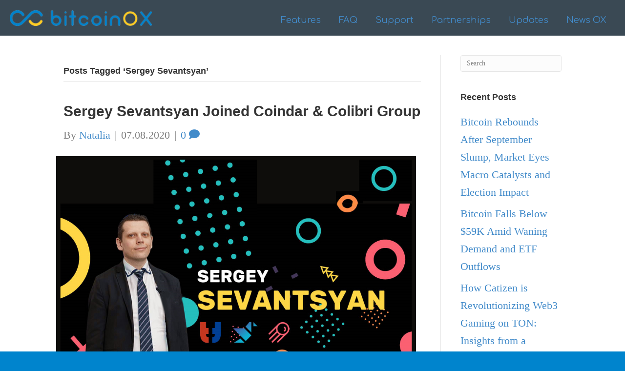

--- FILE ---
content_type: text/html; charset=UTF-8
request_url: https://bitcoinox.com/tag/sergey-sevantsyan/
body_size: 12803
content:
<!DOCTYPE html>
<html lang="en-US">
<head>
<meta charset="UTF-8" />
<meta name='viewport' content='width=device-width, initial-scale=1.0' />
<meta http-equiv='X-UA-Compatible' content='IE=edge' />
<link rel="profile" href="https://gmpg.org/xfn/11" />
		    <!-- PVC Template -->
    <script type="text/template" id="pvc-stats-view-template">
    <i class="pvc-stats-icon medium" aria-hidden="true"><svg aria-hidden="true" focusable="false" data-prefix="far" data-icon="chart-bar" role="img" xmlns="http://www.w3.org/2000/svg" viewBox="0 0 512 512" class="svg-inline--fa fa-chart-bar fa-w-16 fa-2x"><path fill="currentColor" d="M396.8 352h22.4c6.4 0 12.8-6.4 12.8-12.8V108.8c0-6.4-6.4-12.8-12.8-12.8h-22.4c-6.4 0-12.8 6.4-12.8 12.8v230.4c0 6.4 6.4 12.8 12.8 12.8zm-192 0h22.4c6.4 0 12.8-6.4 12.8-12.8V140.8c0-6.4-6.4-12.8-12.8-12.8h-22.4c-6.4 0-12.8 6.4-12.8 12.8v198.4c0 6.4 6.4 12.8 12.8 12.8zm96 0h22.4c6.4 0 12.8-6.4 12.8-12.8V204.8c0-6.4-6.4-12.8-12.8-12.8h-22.4c-6.4 0-12.8 6.4-12.8 12.8v134.4c0 6.4 6.4 12.8 12.8 12.8zM496 400H48V80c0-8.84-7.16-16-16-16H16C7.16 64 0 71.16 0 80v336c0 17.67 14.33 32 32 32h464c8.84 0 16-7.16 16-16v-16c0-8.84-7.16-16-16-16zm-387.2-48h22.4c6.4 0 12.8-6.4 12.8-12.8v-70.4c0-6.4-6.4-12.8-12.8-12.8h-22.4c-6.4 0-12.8 6.4-12.8 12.8v70.4c0 6.4 6.4 12.8 12.8 12.8z" class=""></path></svg></i>
	 <%= total_view %> total views	<% if ( today_view > 0 ) { %>
		<span class="views_today">,  <%= today_view %> views today</span>
	<% } %>
	</span>
	</script>
		    <meta name='robots' content='index, follow, max-image-preview:large, max-snippet:-1, max-video-preview:-1' />
	<style>img:is([sizes="auto" i], [sizes^="auto," i]) { contain-intrinsic-size: 3000px 1500px }</style>
	
	<!-- This site is optimized with the Yoast SEO plugin v26.3 - https://yoast.com/wordpress/plugins/seo/ -->
	<title>Sergey Sevantsyan Archives - BITCOINOX</title>
	<link rel="canonical" href="https://bitcoinox.com/tag/sergey-sevantsyan/" />
	<meta property="og:locale" content="en_US" />
	<meta property="og:type" content="article" />
	<meta property="og:title" content="Sergey Sevantsyan Archives - BITCOINOX" />
	<meta property="og:url" content="https://bitcoinox.com/tag/sergey-sevantsyan/" />
	<meta property="og:site_name" content="BITCOINOX" />
	<meta name="twitter:card" content="summary_large_image" />
	<meta name="twitter:site" content="@bitcoin_ox" />
	<script type="application/ld+json" class="yoast-schema-graph">{"@context":"https://schema.org","@graph":[{"@type":"CollectionPage","@id":"https://bitcoinox.com/tag/sergey-sevantsyan/","url":"https://bitcoinox.com/tag/sergey-sevantsyan/","name":"Sergey Sevantsyan Archives - BITCOINOX","isPartOf":{"@id":"https://bitcoinox.com/#website"},"primaryImageOfPage":{"@id":"https://bitcoinox.com/tag/sergey-sevantsyan/#primaryimage"},"image":{"@id":"https://bitcoinox.com/tag/sergey-sevantsyan/#primaryimage"},"thumbnailUrl":"https://bitcoinox.com/wp-content/uploads/2020/08/tIabotRuSQVxt.jpg","breadcrumb":{"@id":"https://bitcoinox.com/tag/sergey-sevantsyan/#breadcrumb"},"inLanguage":"en-US"},{"@type":"ImageObject","inLanguage":"en-US","@id":"https://bitcoinox.com/tag/sergey-sevantsyan/#primaryimage","url":"https://bitcoinox.com/wp-content/uploads/2020/08/tIabotRuSQVxt.jpg","contentUrl":"https://bitcoinox.com/wp-content/uploads/2020/08/tIabotRuSQVxt.jpg","width":1024,"height":770},{"@type":"BreadcrumbList","@id":"https://bitcoinox.com/tag/sergey-sevantsyan/#breadcrumb","itemListElement":[{"@type":"ListItem","position":1,"name":"Home","item":"https://bitcoinox.com/"},{"@type":"ListItem","position":2,"name":"Sergey Sevantsyan"}]},{"@type":"WebSite","@id":"https://bitcoinox.com/#website","url":"https://bitcoinox.com/","name":"BITCOINOX","description":"Blockchain - ERC20 - Crypto Wallet - Bitcoin - Ethereum - Bitcoin Cash - Binance Coin - Token","publisher":{"@id":"https://bitcoinox.com/#organization"},"potentialAction":[{"@type":"SearchAction","target":{"@type":"EntryPoint","urlTemplate":"https://bitcoinox.com/?s={search_term_string}"},"query-input":{"@type":"PropertyValueSpecification","valueRequired":true,"valueName":"search_term_string"}}],"inLanguage":"en-US"},{"@type":"Organization","@id":"https://bitcoinox.com/#organization","name":"Bitcoin OX Secure Wallet Software","url":"https://bitcoinox.com/","logo":{"@type":"ImageObject","inLanguage":"en-US","@id":"https://bitcoinox.com/#/schema/logo/image/","url":"https://bitcoinox.com/wp-content/uploads/2019/02/cropped-1.png","contentUrl":"https://bitcoinox.com/wp-content/uploads/2019/02/cropped-1.png","width":512,"height":512,"caption":"Bitcoin OX Secure Wallet Software"},"image":{"@id":"https://bitcoinox.com/#/schema/logo/image/"},"sameAs":["https://www.facebook.com/bitcoinoxwallet/","https://x.com/bitcoin_ox","https://www.instagram.com/bitcoin_ox/","https://www.youtube.com/channel/UCX4TIqogvPiPznMjAELG_EQ"]}]}</script>
	<!-- / Yoast SEO plugin. -->


<link rel='dns-prefetch' href='//fonts.googleapis.com' />
<link href='https://fonts.gstatic.com' crossorigin rel='preconnect' />
<link rel="alternate" type="application/rss+xml" title="BITCOINOX &raquo; Feed" href="https://bitcoinox.com/feed/" />
<link rel="alternate" type="application/rss+xml" title="BITCOINOX &raquo; Comments Feed" href="https://bitcoinox.com/comments/feed/" />
<link rel="alternate" type="application/rss+xml" title="BITCOINOX &raquo; Sergey Sevantsyan Tag Feed" href="https://bitcoinox.com/tag/sergey-sevantsyan/feed/" />
<script type="text/javascript">
/* <![CDATA[ */
window._wpemojiSettings = {"baseUrl":"https:\/\/s.w.org\/images\/core\/emoji\/16.0.1\/72x72\/","ext":".png","svgUrl":"https:\/\/s.w.org\/images\/core\/emoji\/16.0.1\/svg\/","svgExt":".svg","source":{"concatemoji":"https:\/\/bitcoinox.com\/wp-includes\/js\/wp-emoji-release.min.js?ver=6.8.3"}};
/*! This file is auto-generated */
!function(s,n){var o,i,e;function c(e){try{var t={supportTests:e,timestamp:(new Date).valueOf()};sessionStorage.setItem(o,JSON.stringify(t))}catch(e){}}function p(e,t,n){e.clearRect(0,0,e.canvas.width,e.canvas.height),e.fillText(t,0,0);var t=new Uint32Array(e.getImageData(0,0,e.canvas.width,e.canvas.height).data),a=(e.clearRect(0,0,e.canvas.width,e.canvas.height),e.fillText(n,0,0),new Uint32Array(e.getImageData(0,0,e.canvas.width,e.canvas.height).data));return t.every(function(e,t){return e===a[t]})}function u(e,t){e.clearRect(0,0,e.canvas.width,e.canvas.height),e.fillText(t,0,0);for(var n=e.getImageData(16,16,1,1),a=0;a<n.data.length;a++)if(0!==n.data[a])return!1;return!0}function f(e,t,n,a){switch(t){case"flag":return n(e,"\ud83c\udff3\ufe0f\u200d\u26a7\ufe0f","\ud83c\udff3\ufe0f\u200b\u26a7\ufe0f")?!1:!n(e,"\ud83c\udde8\ud83c\uddf6","\ud83c\udde8\u200b\ud83c\uddf6")&&!n(e,"\ud83c\udff4\udb40\udc67\udb40\udc62\udb40\udc65\udb40\udc6e\udb40\udc67\udb40\udc7f","\ud83c\udff4\u200b\udb40\udc67\u200b\udb40\udc62\u200b\udb40\udc65\u200b\udb40\udc6e\u200b\udb40\udc67\u200b\udb40\udc7f");case"emoji":return!a(e,"\ud83e\udedf")}return!1}function g(e,t,n,a){var r="undefined"!=typeof WorkerGlobalScope&&self instanceof WorkerGlobalScope?new OffscreenCanvas(300,150):s.createElement("canvas"),o=r.getContext("2d",{willReadFrequently:!0}),i=(o.textBaseline="top",o.font="600 32px Arial",{});return e.forEach(function(e){i[e]=t(o,e,n,a)}),i}function t(e){var t=s.createElement("script");t.src=e,t.defer=!0,s.head.appendChild(t)}"undefined"!=typeof Promise&&(o="wpEmojiSettingsSupports",i=["flag","emoji"],n.supports={everything:!0,everythingExceptFlag:!0},e=new Promise(function(e){s.addEventListener("DOMContentLoaded",e,{once:!0})}),new Promise(function(t){var n=function(){try{var e=JSON.parse(sessionStorage.getItem(o));if("object"==typeof e&&"number"==typeof e.timestamp&&(new Date).valueOf()<e.timestamp+604800&&"object"==typeof e.supportTests)return e.supportTests}catch(e){}return null}();if(!n){if("undefined"!=typeof Worker&&"undefined"!=typeof OffscreenCanvas&&"undefined"!=typeof URL&&URL.createObjectURL&&"undefined"!=typeof Blob)try{var e="postMessage("+g.toString()+"("+[JSON.stringify(i),f.toString(),p.toString(),u.toString()].join(",")+"));",a=new Blob([e],{type:"text/javascript"}),r=new Worker(URL.createObjectURL(a),{name:"wpTestEmojiSupports"});return void(r.onmessage=function(e){c(n=e.data),r.terminate(),t(n)})}catch(e){}c(n=g(i,f,p,u))}t(n)}).then(function(e){for(var t in e)n.supports[t]=e[t],n.supports.everything=n.supports.everything&&n.supports[t],"flag"!==t&&(n.supports.everythingExceptFlag=n.supports.everythingExceptFlag&&n.supports[t]);n.supports.everythingExceptFlag=n.supports.everythingExceptFlag&&!n.supports.flag,n.DOMReady=!1,n.readyCallback=function(){n.DOMReady=!0}}).then(function(){return e}).then(function(){var e;n.supports.everything||(n.readyCallback(),(e=n.source||{}).concatemoji?t(e.concatemoji):e.wpemoji&&e.twemoji&&(t(e.twemoji),t(e.wpemoji)))}))}((window,document),window._wpemojiSettings);
/* ]]> */
</script>
<style id='wp-emoji-styles-inline-css' type='text/css'>

	img.wp-smiley, img.emoji {
		display: inline !important;
		border: none !important;
		box-shadow: none !important;
		height: 1em !important;
		width: 1em !important;
		margin: 0 0.07em !important;
		vertical-align: -0.1em !important;
		background: none !important;
		padding: 0 !important;
	}
</style>
<link rel='stylesheet' id='wp-block-library-css' href='https://bitcoinox.com/wp-includes/css/dist/block-library/style.min.css?ver=6.8.3' type='text/css' media='all' />
<style id='wp-block-library-theme-inline-css' type='text/css'>
.wp-block-audio :where(figcaption){color:#555;font-size:13px;text-align:center}.is-dark-theme .wp-block-audio :where(figcaption){color:#ffffffa6}.wp-block-audio{margin:0 0 1em}.wp-block-code{border:1px solid #ccc;border-radius:4px;font-family:Menlo,Consolas,monaco,monospace;padding:.8em 1em}.wp-block-embed :where(figcaption){color:#555;font-size:13px;text-align:center}.is-dark-theme .wp-block-embed :where(figcaption){color:#ffffffa6}.wp-block-embed{margin:0 0 1em}.blocks-gallery-caption{color:#555;font-size:13px;text-align:center}.is-dark-theme .blocks-gallery-caption{color:#ffffffa6}:root :where(.wp-block-image figcaption){color:#555;font-size:13px;text-align:center}.is-dark-theme :root :where(.wp-block-image figcaption){color:#ffffffa6}.wp-block-image{margin:0 0 1em}.wp-block-pullquote{border-bottom:4px solid;border-top:4px solid;color:currentColor;margin-bottom:1.75em}.wp-block-pullquote cite,.wp-block-pullquote footer,.wp-block-pullquote__citation{color:currentColor;font-size:.8125em;font-style:normal;text-transform:uppercase}.wp-block-quote{border-left:.25em solid;margin:0 0 1.75em;padding-left:1em}.wp-block-quote cite,.wp-block-quote footer{color:currentColor;font-size:.8125em;font-style:normal;position:relative}.wp-block-quote:where(.has-text-align-right){border-left:none;border-right:.25em solid;padding-left:0;padding-right:1em}.wp-block-quote:where(.has-text-align-center){border:none;padding-left:0}.wp-block-quote.is-large,.wp-block-quote.is-style-large,.wp-block-quote:where(.is-style-plain){border:none}.wp-block-search .wp-block-search__label{font-weight:700}.wp-block-search__button{border:1px solid #ccc;padding:.375em .625em}:where(.wp-block-group.has-background){padding:1.25em 2.375em}.wp-block-separator.has-css-opacity{opacity:.4}.wp-block-separator{border:none;border-bottom:2px solid;margin-left:auto;margin-right:auto}.wp-block-separator.has-alpha-channel-opacity{opacity:1}.wp-block-separator:not(.is-style-wide):not(.is-style-dots){width:100px}.wp-block-separator.has-background:not(.is-style-dots){border-bottom:none;height:1px}.wp-block-separator.has-background:not(.is-style-wide):not(.is-style-dots){height:2px}.wp-block-table{margin:0 0 1em}.wp-block-table td,.wp-block-table th{word-break:normal}.wp-block-table :where(figcaption){color:#555;font-size:13px;text-align:center}.is-dark-theme .wp-block-table :where(figcaption){color:#ffffffa6}.wp-block-video :where(figcaption){color:#555;font-size:13px;text-align:center}.is-dark-theme .wp-block-video :where(figcaption){color:#ffffffa6}.wp-block-video{margin:0 0 1em}:root :where(.wp-block-template-part.has-background){margin-bottom:0;margin-top:0;padding:1.25em 2.375em}
</style>
<style id='classic-theme-styles-inline-css' type='text/css'>
/*! This file is auto-generated */
.wp-block-button__link{color:#fff;background-color:#32373c;border-radius:9999px;box-shadow:none;text-decoration:none;padding:calc(.667em + 2px) calc(1.333em + 2px);font-size:1.125em}.wp-block-file__button{background:#32373c;color:#fff;text-decoration:none}
</style>
<style id='global-styles-inline-css' type='text/css'>
:root{--wp--preset--aspect-ratio--square: 1;--wp--preset--aspect-ratio--4-3: 4/3;--wp--preset--aspect-ratio--3-4: 3/4;--wp--preset--aspect-ratio--3-2: 3/2;--wp--preset--aspect-ratio--2-3: 2/3;--wp--preset--aspect-ratio--16-9: 16/9;--wp--preset--aspect-ratio--9-16: 9/16;--wp--preset--color--black: #000000;--wp--preset--color--cyan-bluish-gray: #abb8c3;--wp--preset--color--white: #ffffff;--wp--preset--color--pale-pink: #f78da7;--wp--preset--color--vivid-red: #cf2e2e;--wp--preset--color--luminous-vivid-orange: #ff6900;--wp--preset--color--luminous-vivid-amber: #fcb900;--wp--preset--color--light-green-cyan: #7bdcb5;--wp--preset--color--vivid-green-cyan: #00d084;--wp--preset--color--pale-cyan-blue: #8ed1fc;--wp--preset--color--vivid-cyan-blue: #0693e3;--wp--preset--color--vivid-purple: #9b51e0;--wp--preset--gradient--vivid-cyan-blue-to-vivid-purple: linear-gradient(135deg,rgba(6,147,227,1) 0%,rgb(155,81,224) 100%);--wp--preset--gradient--light-green-cyan-to-vivid-green-cyan: linear-gradient(135deg,rgb(122,220,180) 0%,rgb(0,208,130) 100%);--wp--preset--gradient--luminous-vivid-amber-to-luminous-vivid-orange: linear-gradient(135deg,rgba(252,185,0,1) 0%,rgba(255,105,0,1) 100%);--wp--preset--gradient--luminous-vivid-orange-to-vivid-red: linear-gradient(135deg,rgba(255,105,0,1) 0%,rgb(207,46,46) 100%);--wp--preset--gradient--very-light-gray-to-cyan-bluish-gray: linear-gradient(135deg,rgb(238,238,238) 0%,rgb(169,184,195) 100%);--wp--preset--gradient--cool-to-warm-spectrum: linear-gradient(135deg,rgb(74,234,220) 0%,rgb(151,120,209) 20%,rgb(207,42,186) 40%,rgb(238,44,130) 60%,rgb(251,105,98) 80%,rgb(254,248,76) 100%);--wp--preset--gradient--blush-light-purple: linear-gradient(135deg,rgb(255,206,236) 0%,rgb(152,150,240) 100%);--wp--preset--gradient--blush-bordeaux: linear-gradient(135deg,rgb(254,205,165) 0%,rgb(254,45,45) 50%,rgb(107,0,62) 100%);--wp--preset--gradient--luminous-dusk: linear-gradient(135deg,rgb(255,203,112) 0%,rgb(199,81,192) 50%,rgb(65,88,208) 100%);--wp--preset--gradient--pale-ocean: linear-gradient(135deg,rgb(255,245,203) 0%,rgb(182,227,212) 50%,rgb(51,167,181) 100%);--wp--preset--gradient--electric-grass: linear-gradient(135deg,rgb(202,248,128) 0%,rgb(113,206,126) 100%);--wp--preset--gradient--midnight: linear-gradient(135deg,rgb(2,3,129) 0%,rgb(40,116,252) 100%);--wp--preset--font-size--small: 13px;--wp--preset--font-size--medium: 20px;--wp--preset--font-size--large: 36px;--wp--preset--font-size--x-large: 42px;--wp--preset--spacing--20: 0.44rem;--wp--preset--spacing--30: 0.67rem;--wp--preset--spacing--40: 1rem;--wp--preset--spacing--50: 1.5rem;--wp--preset--spacing--60: 2.25rem;--wp--preset--spacing--70: 3.38rem;--wp--preset--spacing--80: 5.06rem;--wp--preset--shadow--natural: 6px 6px 9px rgba(0, 0, 0, 0.2);--wp--preset--shadow--deep: 12px 12px 50px rgba(0, 0, 0, 0.4);--wp--preset--shadow--sharp: 6px 6px 0px rgba(0, 0, 0, 0.2);--wp--preset--shadow--outlined: 6px 6px 0px -3px rgba(255, 255, 255, 1), 6px 6px rgba(0, 0, 0, 1);--wp--preset--shadow--crisp: 6px 6px 0px rgba(0, 0, 0, 1);}:where(.is-layout-flex){gap: 0.5em;}:where(.is-layout-grid){gap: 0.5em;}body .is-layout-flex{display: flex;}.is-layout-flex{flex-wrap: wrap;align-items: center;}.is-layout-flex > :is(*, div){margin: 0;}body .is-layout-grid{display: grid;}.is-layout-grid > :is(*, div){margin: 0;}:where(.wp-block-columns.is-layout-flex){gap: 2em;}:where(.wp-block-columns.is-layout-grid){gap: 2em;}:where(.wp-block-post-template.is-layout-flex){gap: 1.25em;}:where(.wp-block-post-template.is-layout-grid){gap: 1.25em;}.has-black-color{color: var(--wp--preset--color--black) !important;}.has-cyan-bluish-gray-color{color: var(--wp--preset--color--cyan-bluish-gray) !important;}.has-white-color{color: var(--wp--preset--color--white) !important;}.has-pale-pink-color{color: var(--wp--preset--color--pale-pink) !important;}.has-vivid-red-color{color: var(--wp--preset--color--vivid-red) !important;}.has-luminous-vivid-orange-color{color: var(--wp--preset--color--luminous-vivid-orange) !important;}.has-luminous-vivid-amber-color{color: var(--wp--preset--color--luminous-vivid-amber) !important;}.has-light-green-cyan-color{color: var(--wp--preset--color--light-green-cyan) !important;}.has-vivid-green-cyan-color{color: var(--wp--preset--color--vivid-green-cyan) !important;}.has-pale-cyan-blue-color{color: var(--wp--preset--color--pale-cyan-blue) !important;}.has-vivid-cyan-blue-color{color: var(--wp--preset--color--vivid-cyan-blue) !important;}.has-vivid-purple-color{color: var(--wp--preset--color--vivid-purple) !important;}.has-black-background-color{background-color: var(--wp--preset--color--black) !important;}.has-cyan-bluish-gray-background-color{background-color: var(--wp--preset--color--cyan-bluish-gray) !important;}.has-white-background-color{background-color: var(--wp--preset--color--white) !important;}.has-pale-pink-background-color{background-color: var(--wp--preset--color--pale-pink) !important;}.has-vivid-red-background-color{background-color: var(--wp--preset--color--vivid-red) !important;}.has-luminous-vivid-orange-background-color{background-color: var(--wp--preset--color--luminous-vivid-orange) !important;}.has-luminous-vivid-amber-background-color{background-color: var(--wp--preset--color--luminous-vivid-amber) !important;}.has-light-green-cyan-background-color{background-color: var(--wp--preset--color--light-green-cyan) !important;}.has-vivid-green-cyan-background-color{background-color: var(--wp--preset--color--vivid-green-cyan) !important;}.has-pale-cyan-blue-background-color{background-color: var(--wp--preset--color--pale-cyan-blue) !important;}.has-vivid-cyan-blue-background-color{background-color: var(--wp--preset--color--vivid-cyan-blue) !important;}.has-vivid-purple-background-color{background-color: var(--wp--preset--color--vivid-purple) !important;}.has-black-border-color{border-color: var(--wp--preset--color--black) !important;}.has-cyan-bluish-gray-border-color{border-color: var(--wp--preset--color--cyan-bluish-gray) !important;}.has-white-border-color{border-color: var(--wp--preset--color--white) !important;}.has-pale-pink-border-color{border-color: var(--wp--preset--color--pale-pink) !important;}.has-vivid-red-border-color{border-color: var(--wp--preset--color--vivid-red) !important;}.has-luminous-vivid-orange-border-color{border-color: var(--wp--preset--color--luminous-vivid-orange) !important;}.has-luminous-vivid-amber-border-color{border-color: var(--wp--preset--color--luminous-vivid-amber) !important;}.has-light-green-cyan-border-color{border-color: var(--wp--preset--color--light-green-cyan) !important;}.has-vivid-green-cyan-border-color{border-color: var(--wp--preset--color--vivid-green-cyan) !important;}.has-pale-cyan-blue-border-color{border-color: var(--wp--preset--color--pale-cyan-blue) !important;}.has-vivid-cyan-blue-border-color{border-color: var(--wp--preset--color--vivid-cyan-blue) !important;}.has-vivid-purple-border-color{border-color: var(--wp--preset--color--vivid-purple) !important;}.has-vivid-cyan-blue-to-vivid-purple-gradient-background{background: var(--wp--preset--gradient--vivid-cyan-blue-to-vivid-purple) !important;}.has-light-green-cyan-to-vivid-green-cyan-gradient-background{background: var(--wp--preset--gradient--light-green-cyan-to-vivid-green-cyan) !important;}.has-luminous-vivid-amber-to-luminous-vivid-orange-gradient-background{background: var(--wp--preset--gradient--luminous-vivid-amber-to-luminous-vivid-orange) !important;}.has-luminous-vivid-orange-to-vivid-red-gradient-background{background: var(--wp--preset--gradient--luminous-vivid-orange-to-vivid-red) !important;}.has-very-light-gray-to-cyan-bluish-gray-gradient-background{background: var(--wp--preset--gradient--very-light-gray-to-cyan-bluish-gray) !important;}.has-cool-to-warm-spectrum-gradient-background{background: var(--wp--preset--gradient--cool-to-warm-spectrum) !important;}.has-blush-light-purple-gradient-background{background: var(--wp--preset--gradient--blush-light-purple) !important;}.has-blush-bordeaux-gradient-background{background: var(--wp--preset--gradient--blush-bordeaux) !important;}.has-luminous-dusk-gradient-background{background: var(--wp--preset--gradient--luminous-dusk) !important;}.has-pale-ocean-gradient-background{background: var(--wp--preset--gradient--pale-ocean) !important;}.has-electric-grass-gradient-background{background: var(--wp--preset--gradient--electric-grass) !important;}.has-midnight-gradient-background{background: var(--wp--preset--gradient--midnight) !important;}.has-small-font-size{font-size: var(--wp--preset--font-size--small) !important;}.has-medium-font-size{font-size: var(--wp--preset--font-size--medium) !important;}.has-large-font-size{font-size: var(--wp--preset--font-size--large) !important;}.has-x-large-font-size{font-size: var(--wp--preset--font-size--x-large) !important;}
:where(.wp-block-post-template.is-layout-flex){gap: 1.25em;}:where(.wp-block-post-template.is-layout-grid){gap: 1.25em;}
:where(.wp-block-columns.is-layout-flex){gap: 2em;}:where(.wp-block-columns.is-layout-grid){gap: 2em;}
:root :where(.wp-block-pullquote){font-size: 1.5em;line-height: 1.6;}
</style>
<link rel='stylesheet' id='a3-pvc-style-css' href='https://bitcoinox.com/wp-content/plugins/page-views-count/assets/css/style.min.css?ver=2.8.7' type='text/css' media='all' />
<link rel='stylesheet' id='woocommerce-layout-css' href='https://bitcoinox.com/wp-content/plugins/woocommerce/assets/css/woocommerce-layout.css?ver=10.3.4' type='text/css' media='all' />
<link rel='stylesheet' id='woocommerce-smallscreen-css' href='https://bitcoinox.com/wp-content/plugins/woocommerce/assets/css/woocommerce-smallscreen.css?ver=10.3.4' type='text/css' media='only screen and (max-width: 767px)' />
<link rel='stylesheet' id='woocommerce-general-css' href='https://bitcoinox.com/wp-content/plugins/woocommerce/assets/css/woocommerce.css?ver=10.3.4' type='text/css' media='all' />
<style id='woocommerce-inline-inline-css' type='text/css'>
.woocommerce form .form-row .required { visibility: visible; }
</style>
<link rel='stylesheet' id='bbhf-style-css' href='https://bitcoinox.com/wp-content/plugins/bb-header-footer/assets/css/bb-header-footer.css?ver=1.2.5' type='text/css' media='all' />
<link rel='stylesheet' id='fl-builder-layout-290-css' href='https://bitcoinox.com/wp-content/uploads/bb-plugin/cache/290-layout.css?ver=fbb9212b80bc6e0247784b6a2e3cb6ed' type='text/css' media='all' />
<link rel='stylesheet' id='font-awesome-5-css' href='https://bitcoinox.com/wp-content/plugins/bb-plugin/fonts/fontawesome/css/all.min.css?ver=2.2.6.3' type='text/css' media='all' />
<link rel='stylesheet' id='fl-builder-layout-56-css' href='https://bitcoinox.com/wp-content/uploads/bb-plugin/cache/56-layout-partial.css?ver=78e1c5eab4f2962d8c985312ff8d5ea2' type='text/css' media='all' />
<link rel='stylesheet' id='brands-styles-css' href='https://bitcoinox.com/wp-content/plugins/woocommerce/assets/css/brands.css?ver=10.3.4' type='text/css' media='all' />
<link rel='stylesheet' id='a3pvc-css' href='//bitcoinox.com/wp-content/uploads/sass/pvc.min.css?ver=1760449621' type='text/css' media='all' />
<link rel='stylesheet' id='jquery-magnificpopup-css' href='https://bitcoinox.com/wp-content/plugins/bb-plugin/css/jquery.magnificpopup.min.css?ver=2.2.6.3' type='text/css' media='all' />
<link rel='stylesheet' id='bootstrap-css' href='https://bitcoinox.com/wp-content/themes/bb-theme/css/bootstrap.min.css?ver=1.7.3' type='text/css' media='all' />
<link rel='stylesheet' id='fl-automator-skin-css' href='https://bitcoinox.com/wp-content/uploads/bb-theme/skin-691335e8ecae7.css?ver=1.7.3' type='text/css' media='all' />
<link rel='stylesheet' id='fl-builder-google-fonts-eb44ed334899b9b88c300286fb4417df-css' href='//fonts.googleapis.com/css?family=Comfortaa%3A400&#038;ver=6.8.3' type='text/css' media='all' />
<script type="text/javascript" src="https://bitcoinox.com/wp-includes/js/jquery/jquery.min.js?ver=3.7.1" id="jquery-core-js"></script>
<script type="text/javascript" src="https://bitcoinox.com/wp-includes/js/jquery/jquery-migrate.min.js?ver=3.4.1" id="jquery-migrate-js"></script>
<script type="text/javascript" src="https://bitcoinox.com/wp-includes/js/underscore.min.js?ver=1.13.7" id="underscore-js"></script>
<script type="text/javascript" src="https://bitcoinox.com/wp-includes/js/backbone.min.js?ver=1.6.0" id="backbone-js"></script>
<script type="text/javascript" id="a3-pvc-backbone-js-extra">
/* <![CDATA[ */
var pvc_vars = {"rest_api_url":"https:\/\/bitcoinox.com\/wp-json\/pvc\/v1","ajax_url":"https:\/\/bitcoinox.com\/wp-admin\/admin-ajax.php","security":"d8772b32a4","ajax_load_type":"admin_ajax"};
/* ]]> */
</script>
<script type="text/javascript" src="https://bitcoinox.com/wp-content/plugins/page-views-count/assets/js/pvc.backbone.min.js?ver=2.8.7" id="a3-pvc-backbone-js"></script>
<script type="text/javascript" src="https://bitcoinox.com/wp-content/plugins/woocommerce/assets/js/jquery-blockui/jquery.blockUI.min.js?ver=2.7.0-wc.10.3.4" id="wc-jquery-blockui-js" defer="defer" data-wp-strategy="defer"></script>
<script type="text/javascript" id="wc-add-to-cart-js-extra">
/* <![CDATA[ */
var wc_add_to_cart_params = {"ajax_url":"\/wp-admin\/admin-ajax.php","wc_ajax_url":"\/?wc-ajax=%%endpoint%%","i18n_view_cart":"View cart","cart_url":"https:\/\/bitcoinox.com","is_cart":"","cart_redirect_after_add":"no"};
/* ]]> */
</script>
<script type="text/javascript" src="https://bitcoinox.com/wp-content/plugins/woocommerce/assets/js/frontend/add-to-cart.min.js?ver=10.3.4" id="wc-add-to-cart-js" defer="defer" data-wp-strategy="defer"></script>
<script type="text/javascript" src="https://bitcoinox.com/wp-content/plugins/woocommerce/assets/js/js-cookie/js.cookie.min.js?ver=2.1.4-wc.10.3.4" id="wc-js-cookie-js" defer="defer" data-wp-strategy="defer"></script>
<script type="text/javascript" id="woocommerce-js-extra">
/* <![CDATA[ */
var woocommerce_params = {"ajax_url":"\/wp-admin\/admin-ajax.php","wc_ajax_url":"\/?wc-ajax=%%endpoint%%","i18n_password_show":"Show password","i18n_password_hide":"Hide password"};
/* ]]> */
</script>
<script type="text/javascript" src="https://bitcoinox.com/wp-content/plugins/woocommerce/assets/js/frontend/woocommerce.min.js?ver=10.3.4" id="woocommerce-js" defer="defer" data-wp-strategy="defer"></script>
<script type="text/javascript" src="https://bitcoinox.com/wp-includes/js/imagesloaded.min.js?ver=6.8.3" id="imagesloaded-js"></script>
<link rel="https://api.w.org/" href="https://bitcoinox.com/wp-json/" /><link rel="alternate" title="JSON" type="application/json" href="https://bitcoinox.com/wp-json/wp/v2/tags/473" /><meta name="generator" content="WordPress 6.8.3" />
<meta name="generator" content="WooCommerce 10.3.4" />
	<noscript><style>.woocommerce-product-gallery{ opacity: 1 !important; }</style></noscript>
	<style type="text/css">.recentcomments a{display:inline !important;padding:0 !important;margin:0 !important;}</style>		<style type="text/css" id="wp-custom-css">
			.google-tags {
    display: none;
}		</style>
		<!-- Global site tag (gtag.js) - Google Analytics -->
<script async src="https://www.googletagmanager.com/gtag/js?id=UA-133221968-1"></script>
<script>
  window.dataLayer = window.dataLayer || [];
  function gtag(){dataLayer.push(arguments);}
  gtag('js', new Date());

  gtag('config', 'UA-133221968-1');
</script>
<meta name="yandex-verification" content="3b7702f70969b1d3" />
<!-- Yandex.Metrika counter -->
<script type="text/javascript" >
   (function(m,e,t,r,i,k,a){m[i]=m[i]||function(){(m[i].a=m[i].a||[]).push(arguments)};
   m[i].l=1*new Date();k=e.createElement(t),a=e.getElementsByTagName(t)[0],k.async=1,k.src=r,a.parentNode.insertBefore(k,a)})
   (window, document, "script", "https://mc.yandex.ru/metrika/tag.js", "ym");

   ym(53194201, "init", {
        clickmap:true,
        trackLinks:true,
        accurateTrackBounce:true
   });
</script>
<noscript><div><img src="https://mc.yandex.ru/watch/53194201" style="position:absolute; left:-9999px;" alt="" /></div></noscript>
<!-- /Yandex.Metrika counter -->
</head>
<body class="archive tag tag-sergey-sevantsyan tag-473 wp-theme-bb-theme theme-bb-theme bb-njba woocommerce-no-js dhf-header dhf-footer dhf-template-beaver-builder-theme dhf-stylesheet-bb-theme fl-framework-bootstrap fl-preset-default fl-full-width fl-search-active" itemscope="itemscope" itemtype="https://schema.org/WebPage">
<div class="fl-page">
				<header id="masthead" itemscope="itemscope" itemtype="http://schema.org/WPHeader">
				<p class="main-title bhf-hidden" itemprop="headline"><a href="https://bitcoinox.com" title="BITCOINOX" rel="home">BITCOINOX</a></p>
				<div class="fl-builder-content fl-builder-content-290 fl-builder-template fl-builder-layout-template fl-builder-global-templates-locked" data-post-id="290" itemscope="itemscope" data-type="header" itemtype="http://schema.org/WPHeader"><div class="fl-row fl-row-full-width fl-row-bg-color fl-node-5c4184d977965" data-node="5c4184d977965">
	<div class="fl-row-content-wrap">
						<div class="fl-row-content fl-row-full-width fl-node-content">
		
<div class="fl-col-group fl-node-5c4184d978e5e" data-node="5c4184d978e5e">
			<div class="fl-col fl-node-5c4184d978fe5 fl-col-small" data-node="5c4184d978fe5">
	<div class="fl-col-content fl-node-content">
	<div class="fl-module fl-module-rich-text fl-node-5c418760ac65b fl-visible-desktop-medium" data-node="5c418760ac65b">
	<div class="fl-module-content fl-node-content">
		<div class="fl-rich-text">
	<p><a href="https://bitcoinox.com/"><img decoding="async" class="wp-image-294 alignleft" src="https://bitcoinox.com/wp-content/uploads/2019/01/logo_full_50-300x33.png" alt="" width="291" height="32" srcset="https://bitcoinox.com/wp-content/uploads/2019/01/logo_full_50-300x33.png 300w, https://bitcoinox.com/wp-content/uploads/2019/01/logo_full_50.png 460w" sizes="(max-width: 291px) 100vw, 291px" /></a></p>
</div>
	</div>
</div>
<div class="fl-module fl-module-rich-text fl-node-5c418f94c0261 fl-visible-mobile logos" data-node="5c418f94c0261">
	<div class="fl-module-content fl-node-content">
		<div class="fl-rich-text">
	<p><img decoding="async" class="alignnone wp-image-294" src="https://bitcoinox.com/wp-content/uploads/2019/01/logo_full_50-300x33.png" alt="" width="218" height="24" srcset="https://bitcoinox.com/wp-content/uploads/2019/01/logo_full_50-300x33.png 300w, https://bitcoinox.com/wp-content/uploads/2019/01/logo_full_50.png 460w" sizes="(max-width: 218px) 100vw, 218px" /></p>
</div>
	</div>
</div>
	</div>
</div>
			<div class="fl-col fl-node-5c4184d979030" data-node="5c4184d979030">
	<div class="fl-col-content fl-node-content">
	<div class="fl-module fl-module-menu fl-node-5c418d00f0a12 fl-visible-desktop-medium" data-node="5c418d00f0a12">
	<div class="fl-module-content fl-node-content">
		<div class="fl-menu fl-menu-responsive-toggle-mobile">
	<button class="fl-menu-mobile-toggle hamburger" aria-label="Menu"><span class="svg-container"><svg version="1.1" class="hamburger-menu" xmlns="http://www.w3.org/2000/svg" xmlns:xlink="http://www.w3.org/1999/xlink" viewBox="0 0 512 512">
<rect class="fl-hamburger-menu-top" width="512" height="102"/>
<rect class="fl-hamburger-menu-middle" y="205" width="512" height="102"/>
<rect class="fl-hamburger-menu-bottom" y="410" width="512" height="102"/>
</svg>
</span></button>	<div class="fl-clear"></div>
	<nav aria-label="Menu" itemscope="itemscope" itemtype="https://schema.org/SiteNavigationElement"><ul id="menu-bitcoin-ox-menu" class="menu fl-menu-horizontal fl-toggle-none"><li id="menu-item-612" class="menu-item menu-item-type-post_type menu-item-object-page menu-item-home"><a href="https://bitcoinox.com/">Features</a></li><li id="menu-item-358" class="menu-item menu-item-type-post_type menu-item-object-page"><a href="https://bitcoinox.com/faq_wallet_bitcoin_ox/">FAQ</a></li><li id="menu-item-365" class="menu-item menu-item-type-post_type menu-item-object-page"><a href="https://bitcoinox.com/support-blockchain-wallet/">Support</a></li><li id="menu-item-370" class="menu-item menu-item-type-post_type menu-item-object-page"><a href="https://bitcoinox.com/partnerships/">Partnerships</a></li><li id="menu-item-1555" class="menu-item menu-item-type-post_type menu-item-object-page"><a href="https://bitcoinox.com/changelog/">Updates</a></li><li id="menu-item-658" class="menu-item menu-item-type-taxonomy menu-item-object-category"><a href="https://bitcoinox.com/category/news/">News OX</a></li></ul></nav></div>
	</div>
</div>
<div class="fl-module fl-module-menu fl-node-5c4191ff24e6c fl-visible-mobile" data-node="5c4191ff24e6c">
	<div class="fl-module-content fl-node-content">
		<div class="fl-menu fl-menu-responsive-toggle-mobile">
	<button class="fl-menu-mobile-toggle hamburger" aria-label="Menu"><span class="svg-container"><svg version="1.1" class="hamburger-menu" xmlns="http://www.w3.org/2000/svg" xmlns:xlink="http://www.w3.org/1999/xlink" viewBox="0 0 512 512">
<rect class="fl-hamburger-menu-top" width="512" height="102"/>
<rect class="fl-hamburger-menu-middle" y="205" width="512" height="102"/>
<rect class="fl-hamburger-menu-bottom" y="410" width="512" height="102"/>
</svg>
</span></button>	<div class="fl-clear"></div>
	<nav aria-label="Menu" itemscope="itemscope" itemtype="https://schema.org/SiteNavigationElement"><ul id="menu-bitcoin-ox-menu-1" class="menu fl-menu-horizontal fl-toggle-none"><li id="menu-item-612" class="menu-item menu-item-type-post_type menu-item-object-page menu-item-home"><a href="https://bitcoinox.com/">Features</a></li><li id="menu-item-358" class="menu-item menu-item-type-post_type menu-item-object-page"><a href="https://bitcoinox.com/faq_wallet_bitcoin_ox/">FAQ</a></li><li id="menu-item-365" class="menu-item menu-item-type-post_type menu-item-object-page"><a href="https://bitcoinox.com/support-blockchain-wallet/">Support</a></li><li id="menu-item-370" class="menu-item menu-item-type-post_type menu-item-object-page"><a href="https://bitcoinox.com/partnerships/">Partnerships</a></li><li id="menu-item-1555" class="menu-item menu-item-type-post_type menu-item-object-page"><a href="https://bitcoinox.com/changelog/">Updates</a></li><li id="menu-item-658" class="menu-item menu-item-type-taxonomy menu-item-object-category"><a href="https://bitcoinox.com/category/news/">News OX</a></li></ul></nav></div>
	</div>
</div>
	</div>
</div>
	</div>
		</div>
	</div>
</div>
</div>			</header>
			<div class="fl-page-content" itemprop="mainContentOfPage">

		
<div class="fl-archive container">
	<div class="row">

		
		<div class="fl-content fl-content-left col-md-9" itemscope="itemscope" itemtype="https://schema.org/Blog">

			<header class="fl-archive-header">
	<h1 class="fl-archive-title">Posts Tagged &#8216;Sergey Sevantsyan&#8217;</h1>
</header>

			
									<article class="fl-post post-1759 post type-post status-publish format-standard has-post-thumbnail hentry category-news tag-coindar tag-colibri-group tag-russian-blockchain-community tag-sergey-sevantsyan" id="fl-post-1759" itemscope="itemscope" itemtype="https://schema.org/BlogPosting">

				
	<header class="fl-post-header">
		<h2 class="fl-post-title" itemprop="headline">
			<a href="https://bitcoinox.com/sergey-sevantsyan-joined-coindar-colibri-group/" rel="bookmark" title="Sergey Sevantsyan Joined Coindar &#038; Colibri Group">Sergey Sevantsyan Joined Coindar &#038; Colibri Group</a>
					</h2>
		<div class="fl-post-meta fl-post-meta-top"><span class="fl-post-author">By <a href="https://bitcoinox.com/author/eqwmanager/"><span>Natalia</span></a></span><span class="fl-sep"> | </span><span class="fl-post-date">07.08.2020</span><span class="fl-sep"> | </span><span class="fl-comments-popup-link"><a href="https://bitcoinox.com/sergey-sevantsyan-joined-coindar-colibri-group/#respond">0 <i class="fas fa-comment"></i></a></span></div><meta itemscope itemprop="mainEntityOfPage" itemtype="https://schema.org/WebPage" itemid="https://bitcoinox.com/sergey-sevantsyan-joined-coindar-colibri-group/" content="Sergey Sevantsyan Joined Coindar &#038; Colibri Group" /><meta itemprop="datePublished" content="2020-08-07" /><meta itemprop="dateModified" content="2023-08-08" /><div itemprop="publisher" itemscope itemtype="https://schema.org/Organization"><meta itemprop="name" content="BITCOINOX"></div><div itemscope itemprop="author" itemtype="https://schema.org/Person"><meta itemprop="url" content="https://bitcoinox.com/author/eqwmanager/" /><meta itemprop="name" content="Natalia" /></div><div itemscope itemprop="image" itemtype="https://schema.org/ImageObject"><meta itemprop="url" content="https://bitcoinox.com/wp-content/uploads/2020/08/tIabotRuSQVxt.jpg" /><meta itemprop="width" content="1024" /><meta itemprop="height" content="770" /></div><div itemprop="interactionStatistic" itemscope itemtype="https://schema.org/InteractionCounter"><meta itemprop="interactionType" content="https://schema.org/CommentAction" /><meta itemprop="userInteractionCount" content="0" /></div>	</header><!-- .fl-post-header -->

			
				<div class="row fl-post-image-beside-wrap">
			<div class="fl-post-image-beside">
				<div class="fl-post-thumb">
					<a href="https://bitcoinox.com/sergey-sevantsyan-joined-coindar-colibri-group/" rel="bookmark" title="Sergey Sevantsyan Joined Coindar &#038; Colibri Group">
						<img width="1024" height="770" src="https://bitcoinox.com/wp-content/uploads/2020/08/tIabotRuSQVxt-1024x770.jpg" class="attachment-large size-large wp-post-image" alt="" decoding="async" fetchpriority="high" srcset="https://bitcoinox.com/wp-content/uploads/2020/08/tIabotRuSQVxt.jpg 1024w, https://bitcoinox.com/wp-content/uploads/2020/08/tIabotRuSQVxt-300x226.jpg 300w, https://bitcoinox.com/wp-content/uploads/2020/08/tIabotRuSQVxt-768x578.jpg 768w, https://bitcoinox.com/wp-content/uploads/2020/08/tIabotRuSQVxt-600x451.jpg 600w" sizes="(max-width: 1024px) 100vw, 1024px" />					</a>
				</div>
			</div>
			<div class="fl-post-content-beside">
					<div class="fl-post-content clearfix" itemprop="text">
		<p>Sergey Sevantsyan joined Colibri Group as a top manager and co-founder. Sergey Sevantsyan&nbsp;has headed the international communications department of&nbsp;Colibri Group&nbsp;and now there is an internal corporate discussion about the development of new areas of activity and the launch of a number of sub-projects that will harmoniously complement the main functional activities of&nbsp;Colibri Group&nbsp;and contribute to&hellip;</p>
<div class="pvc_clear"></div>
<p id="pvc_stats_1759" class="pvc_stats all  " data-element-id="1759" style=""><i class="pvc-stats-icon medium" aria-hidden="true"><svg aria-hidden="true" focusable="false" data-prefix="far" data-icon="chart-bar" role="img" xmlns="http://www.w3.org/2000/svg" viewBox="0 0 512 512" class="svg-inline--fa fa-chart-bar fa-w-16 fa-2x"><path fill="currentColor" d="M396.8 352h22.4c6.4 0 12.8-6.4 12.8-12.8V108.8c0-6.4-6.4-12.8-12.8-12.8h-22.4c-6.4 0-12.8 6.4-12.8 12.8v230.4c0 6.4 6.4 12.8 12.8 12.8zm-192 0h22.4c6.4 0 12.8-6.4 12.8-12.8V140.8c0-6.4-6.4-12.8-12.8-12.8h-22.4c-6.4 0-12.8 6.4-12.8 12.8v198.4c0 6.4 6.4 12.8 12.8 12.8zm96 0h22.4c6.4 0 12.8-6.4 12.8-12.8V204.8c0-6.4-6.4-12.8-12.8-12.8h-22.4c-6.4 0-12.8 6.4-12.8 12.8v134.4c0 6.4 6.4 12.8 12.8 12.8zM496 400H48V80c0-8.84-7.16-16-16-16H16C7.16 64 0 71.16 0 80v336c0 17.67 14.33 32 32 32h464c8.84 0 16-7.16 16-16v-16c0-8.84-7.16-16-16-16zm-387.2-48h22.4c6.4 0 12.8-6.4 12.8-12.8v-70.4c0-6.4-6.4-12.8-12.8-12.8h-22.4c-6.4 0-12.8 6.4-12.8 12.8v70.4c0 6.4 6.4 12.8 12.8 12.8z" class=""></path></svg></i> <img decoding="async" width="16" height="16" alt="Loading" src="https://bitcoinox.com/wp-content/plugins/page-views-count/ajax-loader-2x.gif" border=0 /></p>
<div class="pvc_clear"></div>
<a class="fl-post-more-link" href="https://bitcoinox.com/sergey-sevantsyan-joined-coindar-colibri-group/">Read More</a>	</div><!-- .fl-post-content -->

					</div>
	</div>
	
</article>
<!-- .fl-post -->
				
				
			
		</div>

		<div class="fl-sidebar fl-sidebar-right fl-sidebar-display-desktop col-md-3" itemscope="itemscope" itemtype="https://schema.org/WPSideBar">
		<aside id="search-2" class="fl-widget widget_search"><form method="get" role="search" action="https://bitcoinox.com/" title="Type and press Enter to search.">
	<input type="search" class="fl-search-input form-control" name="s" value="Search" onfocus="if (this.value == 'Search') { this.value = ''; }" onblur="if (this.value == '') this.value='Search';" />
</form>
</aside>
		<aside id="recent-posts-2" class="fl-widget widget_recent_entries">
		<h4 class="fl-widget-title">Recent Posts</h4>
		<ul>
											<li>
					<a href="https://bitcoinox.com/bitcoin-rebounds-after-september-slump-market-eyes-macro-catalysts-and-election-impact/">Bitcoin Rebounds After September Slump, Market Eyes Macro Catalysts and Election Impact</a>
									</li>
											<li>
					<a href="https://bitcoinox.com/bitcoin-falls-below-59k-amid-waning-demand-and-etf-outflows/">Bitcoin Falls Below $59K Amid Waning Demand and ETF Outflows</a>
									</li>
											<li>
					<a href="https://bitcoinox.com/how-catizen-is-revolutionizing-web3-gaming-on-ton-insights-from-a-leading-telegram-based-platform/">How Catizen is Revolutionizing Web3 Gaming on TON: Insights from a Leading Telegram-Based Platform</a>
									</li>
											<li>
					<a href="https://bitcoinox.com/bitcoin-dips-below-50k-amid-market-turmoil-ether-faces-worst-plunge-since-may-2021/">Bitcoin Dips Below $50K Amid Market Turmoil; Ether Faces Worst Plunge Since May 2021</a>
									</li>
											<li>
					<a href="https://bitcoinox.com/major-hack-on-wazirx-north-korean-exploiter-converts-230-million-stolen-crypto-into-ether/">Major Hack on WazirX: North Korean Exploiter Converts $230 Million Stolen Crypto into Ether</a>
									</li>
					</ul>

		</aside><aside id="recent-comments-2" class="fl-widget widget_recent_comments"><h4 class="fl-widget-title">Recent Comments</h4><ul id="recentcomments"></ul></aside><aside id="archives-2" class="fl-widget widget_archive"><h4 class="fl-widget-title">Archives</h4>
			<ul>
					<li><a href='https://bitcoinox.com/2024/09/'>September 2024</a></li>
	<li><a href='https://bitcoinox.com/2024/08/'>August 2024</a></li>
	<li><a href='https://bitcoinox.com/2024/07/'>July 2024</a></li>
	<li><a href='https://bitcoinox.com/2024/06/'>June 2024</a></li>
	<li><a href='https://bitcoinox.com/2024/05/'>May 2024</a></li>
	<li><a href='https://bitcoinox.com/2024/04/'>April 2024</a></li>
	<li><a href='https://bitcoinox.com/2024/03/'>March 2024</a></li>
	<li><a href='https://bitcoinox.com/2024/02/'>February 2024</a></li>
	<li><a href='https://bitcoinox.com/2024/01/'>January 2024</a></li>
	<li><a href='https://bitcoinox.com/2023/12/'>December 2023</a></li>
	<li><a href='https://bitcoinox.com/2023/11/'>November 2023</a></li>
	<li><a href='https://bitcoinox.com/2023/10/'>October 2023</a></li>
	<li><a href='https://bitcoinox.com/2023/09/'>September 2023</a></li>
	<li><a href='https://bitcoinox.com/2023/08/'>August 2023</a></li>
	<li><a href='https://bitcoinox.com/2022/11/'>November 2022</a></li>
	<li><a href='https://bitcoinox.com/2022/10/'>October 2022</a></li>
	<li><a href='https://bitcoinox.com/2022/09/'>September 2022</a></li>
	<li><a href='https://bitcoinox.com/2022/08/'>August 2022</a></li>
	<li><a href='https://bitcoinox.com/2020/12/'>December 2020</a></li>
	<li><a href='https://bitcoinox.com/2020/08/'>August 2020</a></li>
	<li><a href='https://bitcoinox.com/2020/03/'>March 2020</a></li>
	<li><a href='https://bitcoinox.com/2019/12/'>December 2019</a></li>
	<li><a href='https://bitcoinox.com/2019/11/'>November 2019</a></li>
	<li><a href='https://bitcoinox.com/2019/10/'>October 2019</a></li>
	<li><a href='https://bitcoinox.com/2019/09/'>September 2019</a></li>
	<li><a href='https://bitcoinox.com/2019/08/'>August 2019</a></li>
	<li><a href='https://bitcoinox.com/2019/07/'>July 2019</a></li>
	<li><a href='https://bitcoinox.com/2019/06/'>June 2019</a></li>
	<li><a href='https://bitcoinox.com/2019/03/'>March 2019</a></li>
	<li><a href='https://bitcoinox.com/2019/02/'>February 2019</a></li>
	<li><a href='https://bitcoinox.com/2019/01/'>January 2019</a></li>
	<li><a href='https://bitcoinox.com/2018/04/'>April 2018</a></li>
			</ul>

			</aside><aside id="categories-2" class="fl-widget widget_categories"><h4 class="fl-widget-title">Categories</h4>
			<ul>
					<li class="cat-item cat-item-21"><a href="https://bitcoinox.com/category/articles/">Articles</a>
</li>
	<li class="cat-item cat-item-1"><a href="https://bitcoinox.com/category/news/">News</a>
</li>
			</ul>

			</aside><aside id="meta-2" class="fl-widget widget_meta"><h4 class="fl-widget-title">Meta</h4>
		<ul>
						<li><a rel="nofollow" href="https://bitcoinox.com/wp-login.php?itsec-hb-token=bitcoinoxadm">Log in</a></li>
			<li><a href="https://bitcoinox.com/feed/">Entries feed</a></li>
			<li><a href="https://bitcoinox.com/comments/feed/">Comments feed</a></li>

			<li><a href="https://wordpress.org/">WordPress.org</a></li>
		</ul>

		</aside>	</div>

	</div>
</div>


	</div><!-- .fl-page-content -->
				<footer itemscope="itemscope" itemtype="http://schema.org/WPFooter">
				<div class='footer-width-fixer'><div class="fl-builder-content fl-builder-content-56 fl-builder-template fl-builder-layout-template fl-builder-global-templates-locked" data-post-id="56" itemscope="itemscope" data-type="footer" itemtype="http://schema.org/WPFooter"><div class="fl-row fl-row-full-width fl-row-bg-color fl-node-5a7781575b889 fl-visible-desktop,large,medium,mobile" data-node="5a7781575b889">
	<div class="fl-row-content-wrap">
						<div class="fl-row-content fl-row-full-width fl-node-content">
		
<div class="fl-col-group fl-node-5a7781575b4f7" data-node="5a7781575b4f7">
			<div class="fl-col fl-node-5a7781575b5e4 fl-col-small fl-visible-desktop,large,medium,mobile" data-node="5a7781575b5e4">
	<div class="fl-col-content fl-node-content">
	<div class="fl-module fl-module-rich-text fl-node-5a7783612124f fl-visible-desktop,large,medium,mobile" data-node="5a7783612124f">
	<div class="fl-module-content fl-node-content">
		<div class="fl-rich-text">
	<p style="font-family: Comfortaa; text-align: left;"><span style="font-size: 12px;">2024 © BitcoinOX CrossPlatform Application Project</span></p>
</div>
	</div>
</div>
	</div>
</div>
			<div class="fl-col fl-node-5cc86bd93da86 fl-col-small fl-visible-desktop,large,medium,mobile" data-node="5cc86bd93da86">
	<div class="fl-col-content fl-node-content">
	<div class="fl-module fl-module-icon-group fl-node-5cc86be686935 fl-visible-desktop,large,medium,mobile" data-node="5cc86be686935">
	<div class="fl-module-content fl-node-content">
		<div class="fl-icon-group fl-icon-group-center">

	<span class="fl-icon">
								<a href="https://github.com/BitcoinOXapp/BitcoinOXapp/releases" target="_blank" aria-label="link to https://github.com/BitcoinOXapp/BitcoinOXapp/releases" rel="noopener" >
							<i class="fab fa-github" aria-hidden="true"></i>
				</a>
			</span>
	

	<span class="fl-icon">
								<a href="https://www.instagram.com/bitcoin_ox/" target="_blank" aria-label="link to https://www.instagram.com/bitcoin_ox/" rel="noopener" >
							<i class="fab fa-instagram" aria-hidden="true"></i>
				</a>
			</span>
	

	<span class="fl-icon">
								<a href="https://twitter.com/bitcoin_ox" target="_blank" aria-label="link to https://twitter.com/bitcoin_ox" rel="noopener" >
							<i class="fab fa-twitter-square" aria-hidden="true"></i>
				</a>
			</span>
	

	<span class="fl-icon">
								<a href="https://www.youtube.com/channel/UCX4TIqogvPiPznMjAELG_EQ?view_as=subscriber" target="_blank" aria-label="link to https://www.youtube.com/channel/UCX4TIqogvPiPznMjAELG_EQ?view_as=subscriber" rel="noopener" >
							<i class="fab fa-youtube" aria-hidden="true"></i>
				</a>
			</span>
	

	<span class="fl-icon">
								<a href="https://t.me/bitcoin_ox" target="_blank" aria-label="link to https://t.me/bitcoin_ox" rel="noopener" >
							<i class="fab fa-telegram" aria-hidden="true"></i>
				</a>
			</span>
	
</div>
	</div>
</div>
<div class="fl-module fl-module-html fl-node-64e359f7d202b fl-visible-desktop,large,medium,mobile google-tags" data-node="64e359f7d202b">
	<div class="fl-module-content fl-node-content">
		<div class="fl-html">
	<!-- Google tag (gtag.js) -->
<script async src="https://www.googletagmanager.com/gtag/js?id=G-PVHJYGY179"></script>
<script>
  window.dataLayer = window.dataLayer || [];
  function gtag(){dataLayer.push(arguments);}
  gtag('js', new Date());

  gtag('config', 'G-PVHJYGY179');
</script></div>
	</div>
</div>
	</div>
</div>
			<div class="fl-col fl-node-5c49a5a58c361 fl-col-small fl-visible-desktop,large,medium,mobile" data-node="5c49a5a58c361">
	<div class="fl-col-content fl-node-content">
	<div class="fl-module fl-module-menu fl-node-5c49a5a58c095 fl-visible-desktop,large,medium,mobile" data-node="5c49a5a58c095">
	<div class="fl-module-content fl-node-content">
		<div class="fl-menu">
		<div class="fl-clear"></div>
	<nav aria-label="Menu" itemscope="itemscope" itemtype="https://schema.org/SiteNavigationElement"><ul id="menu-menu-bitcoin" class="menu fl-menu-horizontal fl-toggle-none"><li id="menu-item-1567" class="menu-item menu-item-type-post_type menu-item-object-page"><a href="https://bitcoinox.com/advertising/">Advertising</a></li><li id="menu-item-1568" class="menu-item menu-item-type-post_type menu-item-object-page menu-item-privacy-policy"><a href="https://bitcoinox.com/privacy/">Privacy Policy</a></li></ul></nav></div>
	</div>
</div>
	</div>
</div>
	</div>
		</div>
	</div>
</div>
</div></div>			</footer>
			</div><!-- .fl-page -->
<script type="speculationrules">
{"prefetch":[{"source":"document","where":{"and":[{"href_matches":"\/*"},{"not":{"href_matches":["\/wp-*.php","\/wp-admin\/*","\/wp-content\/uploads\/*","\/wp-content\/*","\/wp-content\/plugins\/*","\/wp-content\/themes\/bb-theme\/*","\/*\\?(.+)"]}},{"not":{"selector_matches":"a[rel~=\"nofollow\"]"}},{"not":{"selector_matches":".no-prefetch, .no-prefetch a"}}]},"eagerness":"conservative"}]}
</script>
	<script type='text/javascript'>
		(function () {
			var c = document.body.className;
			c = c.replace(/woocommerce-no-js/, 'woocommerce-js');
			document.body.className = c;
		})();
	</script>
	<link rel='stylesheet' id='wc-blocks-style-css' href='https://bitcoinox.com/wp-content/plugins/woocommerce/assets/client/blocks/wc-blocks.css?ver=wc-10.3.4' type='text/css' media='all' />
<script type="text/javascript" src="https://bitcoinox.com/wp-content/plugins/ithemes-security-pro/core/modules/wordpress-tweaks/js/blankshield/blankshield.min.js?ver=4116" id="blankshield-js"></script>
<script type="text/javascript" src="https://bitcoinox.com/wp-content/plugins/ithemes-security-pro/core/modules/wordpress-tweaks/js/block-tabnapping.min.js?ver=4116" id="itsec-wt-block-tabnapping-js"></script>
<script type="text/javascript" src="https://bitcoinox.com/wp-content/plugins/bb-header-footer/assets/js/bb-header-footer.js?ver=1.2.5" id="bb-header-footer-js"></script>
<script type="text/javascript" src="https://bitcoinox.com/wp-content/uploads/bb-plugin/cache/290-layout.js?ver=fbb9212b80bc6e0247784b6a2e3cb6ed" id="fl-builder-layout-290-js"></script>
<script type="text/javascript" src="https://bitcoinox.com/wp-content/uploads/bb-plugin/cache/56-layout-partial.js?ver=78e1c5eab4f2962d8c985312ff8d5ea2" id="fl-builder-layout-56-js"></script>
<script type="text/javascript" src="https://bitcoinox.com/wp-content/plugins/woocommerce/assets/js/sourcebuster/sourcebuster.min.js?ver=10.3.4" id="sourcebuster-js-js"></script>
<script type="text/javascript" id="wc-order-attribution-js-extra">
/* <![CDATA[ */
var wc_order_attribution = {"params":{"lifetime":1.0e-5,"session":30,"base64":false,"ajaxurl":"https:\/\/bitcoinox.com\/wp-admin\/admin-ajax.php","prefix":"wc_order_attribution_","allowTracking":true},"fields":{"source_type":"current.typ","referrer":"current_add.rf","utm_campaign":"current.cmp","utm_source":"current.src","utm_medium":"current.mdm","utm_content":"current.cnt","utm_id":"current.id","utm_term":"current.trm","utm_source_platform":"current.plt","utm_creative_format":"current.fmt","utm_marketing_tactic":"current.tct","session_entry":"current_add.ep","session_start_time":"current_add.fd","session_pages":"session.pgs","session_count":"udata.vst","user_agent":"udata.uag"}};
/* ]]> */
</script>
<script type="text/javascript" src="https://bitcoinox.com/wp-content/plugins/woocommerce/assets/js/frontend/order-attribution.min.js?ver=10.3.4" id="wc-order-attribution-js"></script>
<script type="text/javascript" src="https://bitcoinox.com/wp-content/plugins/bb-plugin/js/jquery.ba-throttle-debounce.min.js?ver=2.2.6.3" id="jquery-throttle-js"></script>
<script type="text/javascript" src="https://bitcoinox.com/wp-content/plugins/bb-plugin/js/jquery.magnificpopup.min.js?ver=2.2.6.3" id="jquery-magnificpopup-js"></script>
<script type="text/javascript" src="https://bitcoinox.com/wp-content/plugins/bb-plugin/js/jquery.fitvids.min.js?ver=1.2" id="jquery-fitvids-js"></script>
<script type="text/javascript" src="https://bitcoinox.com/wp-content/themes/bb-theme/js/bootstrap.min.js?ver=1.7.3" id="bootstrap-js"></script>
<script type="text/javascript" id="fl-automator-js-extra">
/* <![CDATA[ */
var themeopts = {"medium_breakpoint":"992","mobile_breakpoint":"768"};
/* ]]> */
</script>
<script type="text/javascript" src="https://bitcoinox.com/wp-content/themes/bb-theme/js/theme.min.js?ver=1.7.3" id="fl-automator-js"></script>
</body>
</html>


--- FILE ---
content_type: text/css
request_url: https://bitcoinox.com/wp-content/uploads/bb-plugin/cache/56-layout-partial.css?ver=78e1c5eab4f2962d8c985312ff8d5ea2
body_size: 2052
content:
.fl-builder-row-settings .fl-field-responsive-setting input[name="bg_position_custom_right"],.fl-builder-row-settings .fl-field-responsive-setting input[name="bg_position_custom_left"] {display: none !important;}.fl-node-5a7781575b889 {color: #ffffff;}.fl-builder-content .fl-node-5a7781575b889 *:not(input):not(textarea):not(select):not(a):not(h1):not(h2):not(h3):not(h4):not(h5):not(h6):not(.fl-menu-mobile-toggle) {color: inherit;}.fl-builder-content .fl-node-5a7781575b889 a {color: #ffffff;}.fl-builder-content .fl-node-5a7781575b889 a:hover {color: #ffffff;}.fl-builder-content .fl-node-5a7781575b889 h1,.fl-builder-content .fl-node-5a7781575b889 h2,.fl-builder-content .fl-node-5a7781575b889 h3,.fl-builder-content .fl-node-5a7781575b889 h4,.fl-builder-content .fl-node-5a7781575b889 h5,.fl-builder-content .fl-node-5a7781575b889 h6,.fl-builder-content .fl-node-5a7781575b889 h1 a,.fl-builder-content .fl-node-5a7781575b889 h2 a,.fl-builder-content .fl-node-5a7781575b889 h3 a,.fl-builder-content .fl-node-5a7781575b889 h4 a,.fl-builder-content .fl-node-5a7781575b889 h5 a,.fl-builder-content .fl-node-5a7781575b889 h6 a {color: #ffffff;}.fl-node-5a7781575b889 .fl-bg-video-audio {display: none;cursor: pointer;position: absolute;bottom: 20px;right: 20px;z-index: 5;width: 20px;}.fl-node-5a7781575b889 .fl-bg-video-audio .fl-audio-control {font-size: 20px;}.fl-node-5a7781575b889 .fl-bg-video-audio .fa-times {font-size: 10px;vertical-align: middle;position: absolute;top: 5px;left: 11px;bottom: 0;}.fl-node-5a7781575b889 > .fl-row-content-wrap {background-color: #3a4954;border-top-width: 1px;border-right-width: 0px;border-bottom-width: 1px;border-left-width: 0px;}@media(max-width: 992px) {}@media(max-width: 768px) {} .fl-node-5a7781575b889 > .fl-row-content-wrap {padding-top:20px;padding-right:50px;padding-bottom:20px;padding-left:50px;}.fl-node-5a7781575b5e4 {width: 33.333%;}.fl-node-5a7781575b5e4 > .fl-col-content {border-top-width: 1px;border-right-width: 1px;border-bottom-width: 1px;border-left-width: 1px;}@media(max-width: 992px) {}@media(max-width: 768px) {}.fl-node-5cc86bd93da86 {width: 33.333%;}.fl-node-5cc86bd93da86 > .fl-col-content {border-top-width: 1px;border-right-width: 1px;border-bottom-width: 1px;border-left-width: 1px;}@media(max-width: 992px) {}@media(max-width: 768px) {}.fl-node-5c49a5a58c361 {width: 33.333%;}@media(max-width: 992px) {}@media(max-width: 768px) {}.fl-node-5a7783612124f .fl-rich-text strong {font-weight: bold;}@media(max-width: 992px) {}@media(max-width: 768px) {} .fl-node-5a7783612124f > .fl-module-content {margin-top:28px;}@media (max-width: 768px) { .fl-node-5a7783612124f > .fl-module-content { margin-top:20px; } }.fl-icon-group .fl-icon {display: inline-block;margin-bottom: 10px;margin-top: 10px;}.fl-icon-group-left {text-align: left;}.fl-icon-group-center {text-align: center;}.fl-icon-group-right {text-align: right;}.fl-node-5cc86be686935 .fl-module-content .fl-icon i,.fl-node-5cc86be686935 .fl-module-content .fl-icon i:before {color: #ffcd24;}.fl-node-5cc86be686935 .fl-module-content .fl-icon i:hover,.fl-node-5cc86be686935 .fl-module-content .fl-icon i:hover:before,.fl-node-5cc86be686935 .fl-module-content .fl-icon a:hover i,.fl-node-5cc86be686935 .fl-module-content .fl-icon a:hover i:before {color: #0084cd;}.fl-node-5cc86be686935 .fl-module-content .fl-icon i, .fl-node-5cc86be686935 .fl-module-content .fl-icon i:before {font-size: 30px;}.fl-node-5cc86be686935 .fl-module-content .fl-icon-text {height: 52.5px;}@media(max-width: 992px) {}@media(max-width: 768px) {}.fl-node-5cc86be686935 .fl-icon-group-left .fl-icon {margin-right: 15px;}.fl-node-5cc86be686935 .fl-icon-group-center .fl-icon {margin-left: 15px;margin-right: 15px;}.fl-node-5cc86be686935 .fl-icon-group-right .fl-icon {margin-left: 15px;}@media(max-width: 992px) {}@media(max-width: 768px) {}.fl-node-5c49a5a58c095 .fl-menu .menu {}.fl-node-5c49a5a58c095 .menu a{padding-left: 14px;padding-right: 14px;padding-top: 10px;padding-bottom: 10px;}.fl-node-5c49a5a58c095 .menu .fl-has-submenu .sub-menu{display: none;}.fl-node-5c49a5a58c095 .fl-menu .sub-menu {background-color: #ffffff;-webkit-box-shadow: 0 1px 20px rgba(0,0,0,0.1);-ms-box-shadow: 0 1px 20px rgba(0,0,0,0.1);box-shadow: 0 1px 20px rgba(0,0,0,0.1);}.fl-node-5c49a5a58c095 .fl-menu-horizontal.fl-toggle-arrows .fl-has-submenu-container a{padding-right: 28px;}.fl-node-5c49a5a58c095 .fl-menu-horizontal.fl-toggle-arrows .fl-menu-toggle,.fl-node-5c49a5a58c095 .fl-menu-horizontal.fl-toggle-none .fl-menu-toggle{width: 28px;height: 28px;margin: -14px 0 0;}.fl-node-5c49a5a58c095 .fl-menu-horizontal.fl-toggle-arrows .fl-menu-toggle,.fl-node-5c49a5a58c095 .fl-menu-horizontal.fl-toggle-none .fl-menu-toggle,.fl-node-5c49a5a58c095 .fl-menu-vertical.fl-toggle-arrows .fl-menu-toggle,.fl-node-5c49a5a58c095 .fl-menu-vertical.fl-toggle-none .fl-menu-toggle{width: 28px;height: 28px;margin: -14px 0 0;}.fl-node-5c49a5a58c095 .fl-menu li{border-top: 1px solid transparent;}.fl-node-5c49a5a58c095 .fl-menu li:first-child{border-top: none;}@media ( max-width: 768px ) {.fl-menu-horizontal {text-align: left;}.fl-node-5c49a5a58c095 .fl-menu .sub-menu {background-color: transparent;-webkit-box-shadow: none;-ms-box-shadow: none;box-shadow: none;}.fl-node-5c49a5a58c095 .mega-menu.fl-active .hide-heading > .sub-menu,.fl-node-5c49a5a58c095 .mega-menu-disabled.fl-active .hide-heading > .sub-menu {display: block !important;}} @media ( min-width: 769px ) {.fl-node-5c49a5a58c095 .fl-menu .menu > li{ display: inline-block; }.fl-node-5c49a5a58c095 .menu li{border-left: 1px solid transparent;border-top: none;}.fl-node-5c49a5a58c095 .menu li:first-child{border: none;}.fl-node-5c49a5a58c095 .menu li li{border-top: 1px solid transparent;border-left: none;}.fl-node-5c49a5a58c095 .menu .fl-has-submenu .sub-menu{position: absolute;top: 100%;left: 0;z-index: 10;visibility: hidden;opacity: 0;text-align:left;}.fl-node-5c49a5a58c095 .fl-has-submenu .fl-has-submenu .sub-menu{top: 0;left: 100%;}.fl-node-5c49a5a58c095 .fl-menu .fl-has-submenu:hover > .sub-menu,.fl-node-5c49a5a58c095 .fl-menu .fl-has-submenu.focus > .sub-menu{display: block;visibility: visible;opacity: 1;}.fl-node-5c49a5a58c095 .menu .fl-has-submenu.fl-menu-submenu-right .sub-menu{left: inherit;right: 0;}.fl-node-5c49a5a58c095 .menu .fl-has-submenu .fl-has-submenu.fl-menu-submenu-right .sub-menu{top: 0;left: inherit;right: 100%;}.fl-node-5c49a5a58c095 .fl-menu .fl-has-submenu.fl-active > .fl-has-submenu-container .fl-menu-toggle{-webkit-transform: none;-ms-transform: none;transform: none;}.fl-node-5c49a5a58c095 .fl-menu .fl-menu-toggle{display: none;}.fl-node-5c49a5a58c095 ul.sub-menu {padding-top: 0px;padding-right: 0px;padding-bottom: 0px;padding-left: 0px;}.fl-node-5c49a5a58c095 ul.sub-menu a {}}.fl-node-5c49a5a58c095 ul.fl-menu-horizontal li.mega-menu > ul.sub-menu > li > .fl-has-submenu-container a:hover {color: ;}.fl-node-5c49a5a58c095 .fl-menu .menu, .fl-node-5c49a5a58c095 .fl-menu .menu > li {font-family: Comfortaa, sans-serif;font-weight: 400;font-size: 12px;text-transform: none;}.fl-node-5c49a5a58c095 .fl-menu {text-align: right;}.fl-node-5c49a5a58c095 .fl-menu .menu {float: right;}@media(max-width: 992px) {.fl-node-5c49a5a58c095 .fl-menu .menu {float: none;display: inline-block;vertical-align: top;}}@media(max-width: 768px) {.fl-node-5c49a5a58c095 .fl-menu .menu {float: none;display: inline-block;vertical-align: top;}}.njba-btn-main a.njba-btn{text-decoration: none;position: relative;}.njba-btn-main a:hover, .njba-btn-main a:active, .njba-btn-main a:focus{text-decoration: none;}.njba-btn-main a:active, .njba-btn-main a:focus{outline: none;}.njba-btn-main a.njba-btn:before {position: absolute;z-index: -1;top: 0;left: 0;right: 0;bottom: 0;-webkit-transition-property: transform;-moz-transition-property: transform;-o-transition-property: transform;-ms-transition-property: transform;transition-property: transform;-webkit-transition-timing-function: ease-out;-moz-transition-timing-function: ease-out;-o-transition-timing-function: ease-out;-ms-transition-timing-function: ease-out;transition-timing-function: ease-out;}.njba-row-separator {position: absolute;width: 100%;left: 0;z-index: 1}.njba-top-row-separator {top: -1px;bottom: auto}.njba-bottom-row-separator {top: auto;bottom: -1px}.njba-top-row-separator.njba-has-svg svg {position: absolute;padding: 0;margin: 0;left: 0;top: -1px;bottom: auto;width: 100%;}.njba-bottom-row-separator.njba-has-svg svg {position: absolute;padding: 0;margin: 0;left: 0;bottom: -1px;top: auto;width: 100%;}.njba-bottom-row-separator.njba-has-svg .uasvg-wave-separator {bottom: 0;}.njba-top-row-separator.njba-has-svg .uasvg-wave-separator {top: 0;}.njba-bottom-row-separator.njba-svg-triangle svg,.njba-bottom-row-separator.njba-xlarge-triangle svg,.njba-top-row-separator.njba-xlarge-triangle-left svg,.njba-bottom-row-separator.njba-svg-circle svg,.njba-bottom-row-separator.njba-xlarge-circle svg,.njba-top-row-separator.njba-wave-separator svg {-webkit-transform: scaleY(-1); -moz-transform: scaleY(-1);-ms-transform: scaleY(-1); -o-transform: scaleY(-1);transform: scaleY(-1);}.njba-top-row-separator.njba-xlarge-triangle-right svg {-webkit-transform: scale(-1); -moz-transform: scale(-1);-ms-transform: scale(-1); -o-transform: scale(-1);transform: scale(-1);}.njba-bottom-row-separator.njba-xlarge-triangle-right svg {-webkit-transform: scaleX(-1); -moz-transform: scaleX(-1);-ms-transform: scaleX(-1); -o-transform: scaleX(-1);transform: scaleX(-1);}.njba-top-row-separator.njba-curve-up-separator svg { -webkit-transform: scaleY(-1); -moz-transform: scaleY(-1);-ms-transform: scaleY(-1); -o-transform: scaleY(-1);transform: scaleY(-1);}.njba-top-row-separator.njba-curve-down-separator svg {-webkit-transform: scale(-1); -moz-transform: scale(-1);-ms-transform: scale(-1); -o-transform: scale(-1);transform: scale(-1);}.njba-bottom-row-separator.njba-curve-down-separator svg {-webkit-transform: scaleX(-1); -moz-transform: scaleX(-1);-ms-transform: scaleX(-1); -o-transform: scaleX(-1);transform: scaleX(-1);}.njba-top-row-separator.njba-tilt-left-separator svg {-webkit-transform: scale(-1); -moz-transform: scale(-1);-ms-transform: scale(-1); -o-transform: scale(-1);transform: scale(-1);}.njba-top-row-separator.njba-tilt-right-separator svg{-webkit-transform: scaleY(-1); -moz-transform: scaleY(-1);-ms-transform: scaleY(-1); -o-transform: scaleY(-1);transform: scaleY(-1);}.njba-bottom-row-separator.njba-tilt-right-separator svg {-webkit-transform: scaleX(-1); -moz-transform: scaleX(-1);-ms-transform: scaleX(-1); -o-transform: scaleX(-1);transform: scaleX(-1);}.njba-row-separator.njba-cloud-separator svg {left: -1px;width: 100%;}.njba-top-row-separator.njba-cloud-separator svg,.njba-top-row-separator.njba-multi-triangle svg {-webkit-transform: scaleY(-1); -moz-transform: scaleY(-1);-ms-transform: scaleY(-1); -o-transform: scaleY(-1);transform: scaleY(-1);}.njba-row-separator.njba-round-split {z-index: 1;}.njba-row-separator.njba-round-split:after,.njba-row-separator.njba-round-split:before {left: 0;z-index: 10;width: 50%;background: inherit;content: '';position: absolute}.fl-builder-settings-fields input[type=date], .fl-builder-settings-fields input[type=email],.fl-builder-settings-fields input[type=file], .fl-builder-settings-fields input[type=number],.fl-builder-settings-fields input[type=password], .fl-builder-settings-fields input[type=search],.fl-builder-settings-fields input[type=tel], .fl-builder-settings-fields input[type=text],.fl-builder-settings-fields input[type=url], .fl-builder-settings-fields select:not(multiple) {line-height: initial;font-weight: normal;}

--- FILE ---
content_type: application/javascript
request_url: https://bitcoinox.com/wp-content/uploads/bb-plugin/cache/56-layout-partial.js?ver=78e1c5eab4f2962d8c985312ff8d5ea2
body_size: 184
content:

(function($){$(function(){new FLBuilderMenu({id:'5c49a5a58c095',type:'horizontal',mobile:'expanded',mobileBelowRow:false,mobileFlyout:false,breakPoints:{medium:992,small:768},mobileBreakpoint:'mobile'});});})(jQuery);